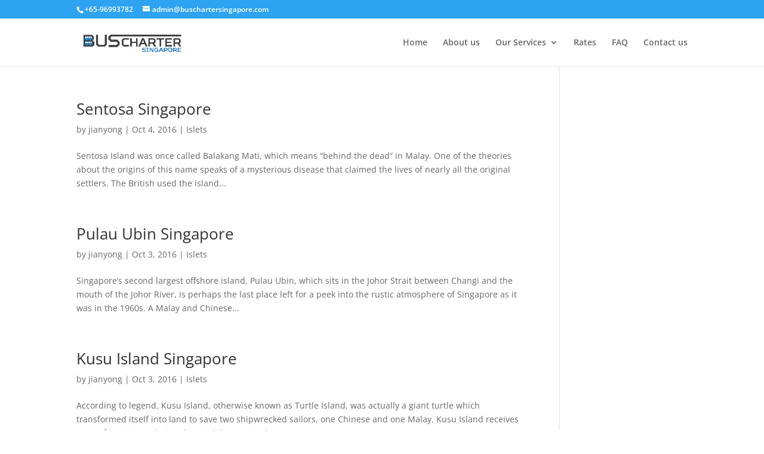

--- FILE ---
content_type: text/css
request_url: https://buschartersingapore.com/wp-content/et-cache/taxonomy/category/7/et-divi-dynamic-late.css?ver=1767448301
body_size: -25
content:
@font-face{font-family:FontAwesome;font-style:normal;font-weight:400;font-display:block;src:url(//buschartersingapore.com/wp-content/themes/Divi/core/admin/fonts/fontawesome/fa-regular-400.eot);src:url(//buschartersingapore.com/wp-content/themes/Divi/core/admin/fonts/fontawesome/fa-regular-400.eot?#iefix) format("embedded-opentype"),url(//buschartersingapore.com/wp-content/themes/Divi/core/admin/fonts/fontawesome/fa-regular-400.woff2) format("woff2"),url(//buschartersingapore.com/wp-content/themes/Divi/core/admin/fonts/fontawesome/fa-regular-400.woff) format("woff"),url(//buschartersingapore.com/wp-content/themes/Divi/core/admin/fonts/fontawesome/fa-regular-400.ttf) format("truetype"),url(//buschartersingapore.com/wp-content/themes/Divi/core/admin/fonts/fontawesome/fa-regular-400.svg#fontawesome) format("svg")}@font-face{font-family:FontAwesome;font-style:normal;font-weight:900;font-display:block;src:url(//buschartersingapore.com/wp-content/themes/Divi/core/admin/fonts/fontawesome/fa-solid-900.eot);src:url(//buschartersingapore.com/wp-content/themes/Divi/core/admin/fonts/fontawesome/fa-solid-900.eot?#iefix) format("embedded-opentype"),url(//buschartersingapore.com/wp-content/themes/Divi/core/admin/fonts/fontawesome/fa-solid-900.woff2) format("woff2"),url(//buschartersingapore.com/wp-content/themes/Divi/core/admin/fonts/fontawesome/fa-solid-900.woff) format("woff"),url(//buschartersingapore.com/wp-content/themes/Divi/core/admin/fonts/fontawesome/fa-solid-900.ttf) format("truetype"),url(//buschartersingapore.com/wp-content/themes/Divi/core/admin/fonts/fontawesome/fa-solid-900.svg#fontawesome) format("svg")}@font-face{font-family:FontAwesome;font-style:normal;font-weight:400;font-display:block;src:url(//buschartersingapore.com/wp-content/themes/Divi/core/admin/fonts/fontawesome/fa-brands-400.eot);src:url(//buschartersingapore.com/wp-content/themes/Divi/core/admin/fonts/fontawesome/fa-brands-400.eot?#iefix) format("embedded-opentype"),url(//buschartersingapore.com/wp-content/themes/Divi/core/admin/fonts/fontawesome/fa-brands-400.woff2) format("woff2"),url(//buschartersingapore.com/wp-content/themes/Divi/core/admin/fonts/fontawesome/fa-brands-400.woff) format("woff"),url(//buschartersingapore.com/wp-content/themes/Divi/core/admin/fonts/fontawesome/fa-brands-400.ttf) format("truetype"),url(//buschartersingapore.com/wp-content/themes/Divi/core/admin/fonts/fontawesome/fa-brands-400.svg#fontawesome) format("svg")}

--- FILE ---
content_type: text/css
request_url: https://buschartersingapore.com/wp-content/et-cache/taxonomy/category/7/et-divi-dynamic-late.css
body_size: -35
content:
@font-face{font-family:FontAwesome;font-style:normal;font-weight:400;font-display:block;src:url(//buschartersingapore.com/wp-content/themes/Divi/core/admin/fonts/fontawesome/fa-regular-400.eot);src:url(//buschartersingapore.com/wp-content/themes/Divi/core/admin/fonts/fontawesome/fa-regular-400.eot?#iefix) format("embedded-opentype"),url(//buschartersingapore.com/wp-content/themes/Divi/core/admin/fonts/fontawesome/fa-regular-400.woff2) format("woff2"),url(//buschartersingapore.com/wp-content/themes/Divi/core/admin/fonts/fontawesome/fa-regular-400.woff) format("woff"),url(//buschartersingapore.com/wp-content/themes/Divi/core/admin/fonts/fontawesome/fa-regular-400.ttf) format("truetype"),url(//buschartersingapore.com/wp-content/themes/Divi/core/admin/fonts/fontawesome/fa-regular-400.svg#fontawesome) format("svg")}@font-face{font-family:FontAwesome;font-style:normal;font-weight:900;font-display:block;src:url(//buschartersingapore.com/wp-content/themes/Divi/core/admin/fonts/fontawesome/fa-solid-900.eot);src:url(//buschartersingapore.com/wp-content/themes/Divi/core/admin/fonts/fontawesome/fa-solid-900.eot?#iefix) format("embedded-opentype"),url(//buschartersingapore.com/wp-content/themes/Divi/core/admin/fonts/fontawesome/fa-solid-900.woff2) format("woff2"),url(//buschartersingapore.com/wp-content/themes/Divi/core/admin/fonts/fontawesome/fa-solid-900.woff) format("woff"),url(//buschartersingapore.com/wp-content/themes/Divi/core/admin/fonts/fontawesome/fa-solid-900.ttf) format("truetype"),url(//buschartersingapore.com/wp-content/themes/Divi/core/admin/fonts/fontawesome/fa-solid-900.svg#fontawesome) format("svg")}@font-face{font-family:FontAwesome;font-style:normal;font-weight:400;font-display:block;src:url(//buschartersingapore.com/wp-content/themes/Divi/core/admin/fonts/fontawesome/fa-brands-400.eot);src:url(//buschartersingapore.com/wp-content/themes/Divi/core/admin/fonts/fontawesome/fa-brands-400.eot?#iefix) format("embedded-opentype"),url(//buschartersingapore.com/wp-content/themes/Divi/core/admin/fonts/fontawesome/fa-brands-400.woff2) format("woff2"),url(//buschartersingapore.com/wp-content/themes/Divi/core/admin/fonts/fontawesome/fa-brands-400.woff) format("woff"),url(//buschartersingapore.com/wp-content/themes/Divi/core/admin/fonts/fontawesome/fa-brands-400.ttf) format("truetype"),url(//buschartersingapore.com/wp-content/themes/Divi/core/admin/fonts/fontawesome/fa-brands-400.svg#fontawesome) format("svg")}